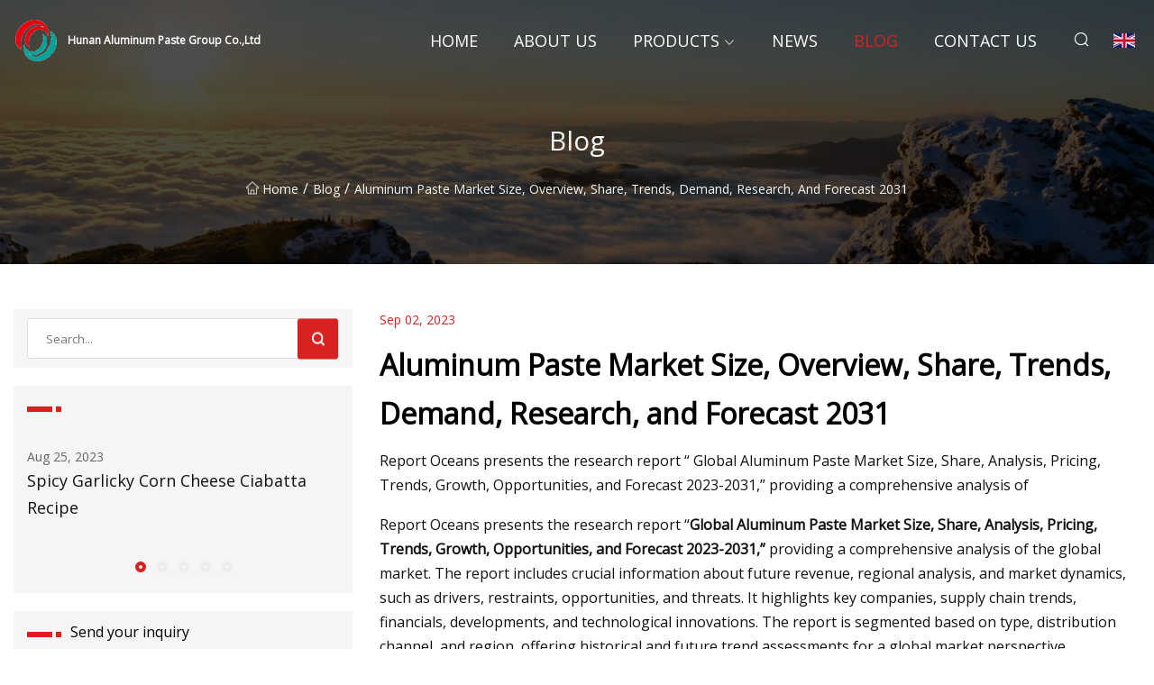

--- FILE ---
content_type: text/html; charset=utf-8
request_url: https://www.simply-scottish.com/blog/aluminum-paste-market-size-overview-share-trends-demand-research-and-forecast-2031.htm
body_size: 5881
content:
<!doctype html>
<html lang="en">
<head>
<meta charset="utf-8" />
<title>Aluminum Paste Market Size, Overview, Share, Trends, Demand, Research, and Forecast 2031  - Hunan Aluminum Paste Group Co.,Ltd</title>
<meta name="description" content="Aluminum Paste Market Size, Overview, Share, Trends, Demand, Research, and Forecast 2031 " />
<meta name="keywords" content="Aluminum Paste Market Size, Overview, Share, Trends, Demand, Research, and Forecast 2031 " />
<meta name="viewport" content="width=device-width, initial-scale=1.0" />
<meta name="application-name" content="Hunan Aluminum Paste Group Co.,Ltd" />
<meta name="twitter:card" content="summary" />
<meta name="twitter:title" content="Aluminum Paste Market Size, Overview, Share, Trends, Demand, Research, and Forecast 2031  - Hunan Aluminum Paste Group Co.,Ltd" />
<meta name="twitter:description" content="Aluminum Paste Market Size, Overview, Share, Trends, Demand, Research, and Forecast 2031 " />
<meta name="twitter:image" content="https://www.simply-scottish.com/uploadimg/logo63695.png" />
<meta http-equiv="X-UA-Compatible" content="IE=edge" />
<meta property="og:site_name" content="Hunan Aluminum Paste Group Co.,Ltd" />
<meta property="og:type" content="article" />
<meta property="og:title" content="Aluminum Paste Market Size, Overview, Share, Trends, Demand, Research, and Forecast 2031  - Hunan Aluminum Paste Group Co.,Ltd" />
<meta property="og:description" content="Aluminum Paste Market Size, Overview, Share, Trends, Demand, Research, and Forecast 2031 " />
<meta property="og:url" content="https://www.simply-scottish.com/blog/aluminum-paste-market-size-overview-share-trends-demand-research-and-forecast-2031.htm" />
<meta property="og:image" content="https://www.simply-scottish.com/uploadimg/logo63695.png" />
<link href="https://www.simply-scottish.com/blog/aluminum-paste-market-size-overview-share-trends-demand-research-and-forecast-2031.htm" rel="canonical" />
<link href="https://www.simply-scottish.com/uploadimg/ico63695.png" rel="shortcut icon" type="image/x-icon" />
<link href="https://fonts.googleapis.com" rel="preconnect" />
<link href="https://fonts.gstatic.com" rel="preconnect" crossorigin />
<link href="https://fonts.googleapis.com/css2?family=Open+Sans&display=swap" rel="stylesheet" />
<link href="/themes/sydney/toast.css" rel="stylesheet" />
<link href="/themes/sydney/swiper.min.css" rel="stylesheet" />
<link href="/themes/sydney/red/style.css" rel="stylesheet" />
<link href="/themes/sydney/red/page.css" rel="stylesheet" />
<script type="application/ld+json">
[{
"@context": "https://schema.org/",
"@type": "BreadcrumbList",
"itemListElement": [{
"@type": "ListItem",
"name": "Home",
"position": 1,
"item": "https://www.simply-scottish.com/blog/aluminum-paste-market-size-overview-share-trends-demand-research-and-forecast-2031.htm/"
},{
"@type": "ListItem",
"name": "Blog",
"position": 2,
"item": "https://www.simply-scottish.com/blog.htm"
},{
"@type": "ListItem",
"name": "Aluminum Paste Market Size, Overview, Share, Trends, Demand, Research, and Forecast 2031 ",
"position": 3,
"item": "https://www.simply-scottish.com/blog/aluminum-paste-market-size-overview-share-trends-demand-research-and-forecast-2031.htm"
}]},{
"@context": "http://schema.org",
"@type": "NewsArticle",
"mainEntityOfPage": {
"@type": "WebPage",
"@id": "https://www.simply-scottish.com/blog/aluminum-paste-market-size-overview-share-trends-demand-research-and-forecast-2031.htm"},
"headline": "Hunan Aluminum Paste Group Co.,Ltd",
"image": {
"@type": "ImageObject",
"url": "https://www.simply-scottish.com"},
"datePublished": "",
"dateModified": "",
"author": {
"@type": "Organization",
"name": "Hunan Aluminum Paste Group Co.,Ltd",
"url": "https://www.simply-scottish.com"},
"publisher": {
"@type": "Organization",
"name": "simply-scottish.com",
"logo": {
"@type": "ImageObject",
"url": "https://www.simply-scottish.com/uploadimg/logo63695.png"}},
"description": "Aluminum Paste Market Size, Overview, Share, Trends, Demand, Research, and Forecast 2031 "
}]
</script>
</head>
<body class="index">
<!-- header -->
<header>
  <div class="container">
    <div class="head-logo"><a href="/" title="Hunan Aluminum Paste Group Co.,Ltd"><img src="/uploadimg/logo63695.png" width="50" height="50" class="logo" alt="Hunan Aluminum Paste Group Co.,Ltd"><span>Hunan Aluminum Paste Group Co.,Ltd</span></a></div>
    <div class="menu-btn"><em></em><em></em><em></em></div>
    <div class="head-content">
      <nav class="nav">
        <ul>
          <li><a href="/">Home</a></li>
          <li><a href="/about-us.htm">About us</a></li>
          <li><a href="/products.htm">Products</a><em class="iconfont icon-xiangxia"></em>
            <ul class="submenu">
              <li><a href="/aluminum-paste.htm">Aluminum Paste</a></li>
              <li><a href="/aluminum-powder.htm">Aluminum Powder</a></li>
              <li><a href="/aluminum-silver-powder.htm">Aluminum Silver Powder</a></li>
              <li><a href="/aluminum-paste-for-aac.htm">Aluminum Paste for AAC</a></li>
              <li><a href="/sparkle-aluminum-paste.htm">Sparkle Aluminum Paste</a></li>
              <li><a href="/aluminum-pigment-paste.htm">Aluminum Pigment Paste</a></li>
              <li><a href="/floating-aluminum-paste.htm">Floating Aluminum Paste</a></li>
              <li><a href="/metallic-aluminum-paste.htm">Metallic Aluminum Paste</a></li>
              <li><a href="/atomized-aluminum-powder.htm">Atomized Aluminum Powder</a></li>
              <li><a href="/fireworks-aluminum-powder.htm">Fireworks Aluminum Powder</a></li>
              <li><a href="/spherical-aluminum-powder.htm">Spherical Aluminum Powder</a></li>
              <li><a href="/fine-white-aluminum-pigment.htm">Fine White Aluminum Pigment</a></li>
            </ul>
          </li>
          <li><a href="/news.htm">News</a></li>
          <li class="active"><a href="/blog.htm">Blog</a></li>
          <li><a href="/contact-us.htm">Contact us</a></li>
        </ul>
      </nav>
      <div class="head-search"><em class="iconfont icon-sousuo"></em></div>
      <div class="search-input">
        <input type="text" placeholder="Click Search" id="txtSearch" autocomplete="off">
        <div class="search-btn" onClick="SearchProBtn()"><em class="iconfont icon-sousuo" aria-hidden="true"></em></div>
      </div>
      <div class="languagelist">
        <div title="Language" class="languagelist-icon"><span>Language</span></div>
        <div class="languagelist-drop"><span class="languagelist-arrow"></span>
          <ul class="languagelist-wrap">
             <li class="languagelist-active"><a href="https://www.simply-scottish.com/blog/aluminum-paste-market-size-overview-share-trends-demand-research-and-forecast-2031.htm"><img src="/themes/sydney/images/language/en.png" width="24" height="16" alt="English" title="en">English</a></li>
                                    <li>
                                        <a href="https://fr.simply-scottish.com/blog/aluminum-paste-market-size-overview-share-trends-demand-research-and-forecast-2031.htm">
                                            <img src="/themes/sydney/images/language/fr.png" width="24" height="16" alt="Français" title="fr">
                                            Français
                                        </a>
                                    </li>
                                    <li>
                                        <a href="https://de.simply-scottish.com/blog/aluminum-paste-market-size-overview-share-trends-demand-research-and-forecast-2031.htm">
                                            <img src="/themes/sydney/images/language/de.png" width="24" height="16" alt="Deutsch" title="de">
                                            Deutsch
                                        </a>
                                    </li>
                                    <li>
                                        <a href="https://es.simply-scottish.com/blog/aluminum-paste-market-size-overview-share-trends-demand-research-and-forecast-2031.htm">
                                            <img src="/themes/sydney/images/language/es.png" width="24" height="16" alt="Español" title="es">
                                            Español
                                        </a>
                                    </li>
                                    <li>
                                        <a href="https://it.simply-scottish.com/blog/aluminum-paste-market-size-overview-share-trends-demand-research-and-forecast-2031.htm">
                                            <img src="/themes/sydney/images/language/it.png" width="24" height="16" alt="Italiano" title="it">
                                            Italiano
                                        </a>
                                    </li>
                                    <li>
                                        <a href="https://pt.simply-scottish.com/blog/aluminum-paste-market-size-overview-share-trends-demand-research-and-forecast-2031.htm">
                                            <img src="/themes/sydney/images/language/pt.png" width="24" height="16" alt="Português" title="pt">
                                            Português
                                        </a>
                                    </li>
                                    <li>
                                        <a href="https://ja.simply-scottish.com/blog/aluminum-paste-market-size-overview-share-trends-demand-research-and-forecast-2031.htm"><img src="/themes/sydney/images/language/ja.png" width="24" height="16" alt="日本語" title="ja"> 日本語</a>
                                    </li>
                                    <li>
                                        <a href="https://ko.simply-scottish.com/blog/aluminum-paste-market-size-overview-share-trends-demand-research-and-forecast-2031.htm"><img src="/themes/sydney/images/language/ko.png" width="24" height="16" alt="한국어" title="ko"> 한국어</a>
                                    </li>
                                    <li>
                                        <a href="https://ru.simply-scottish.com/blog/aluminum-paste-market-size-overview-share-trends-demand-research-and-forecast-2031.htm"><img src="/themes/sydney/images/language/ru.png" width="24" height="16" alt="Русский" title="ru"> Русский</a>
                                    </li>
          </ul>
        </div>
      </div>
    </div>
  </div>
</header>
<main>
  <div class="inner-banner"><img src="/themes/sydney/images/inner-banner.webp" alt="Aluminum Paste Market Size, Overview, Share, Trends, Demand, Research, and Forecast 2031 ">
    <div class="inner-content">
      <h1>Blog</h1>
      <div class="inner-content-nav"><a href="/"><img src="/themes/sydney/images/pagenav-homeicon.webp" alt="Home">Home</a> / <a href="/blog.htm">Blog</a> / <span>Aluminum Paste Market Size, Overview, Share, Trends, Demand, Research, and Forecast 2031 </span></div>
    </div>
  </div>
  <div class="container">
    <div class="page-main">
      <div class="page-aside">
        <div class="page-search">
          <input type="text" placeholder="Search..." id="txtSearch" autocomplete="off">
          <div class="page-search-btn" onClick="SearchProBtn()"><img src="/themes/sydney/images/page-search.webp" alt="search"></div>
        </div>
        <div class="page-recent">
          <div class="page-aside-item-title"><span class="wrie-style"></span></div>
          <div class="swiper">
            <div class="swiper-wrapper">              <div class="swiper-slide"><a href="/blog/spicy-garlicky-corn-cheese-ciabatta-recipe.htm">
                <div class="swiper-text">
                  <p>Aug 25, 2023</p>
                  <p>Spicy Garlicky Corn Cheese Ciabatta Recipe </p>
                </div>
              </a></div>              <div class="swiper-slide"><a href="/blog/is-aluminum-in-deodorant-bad-natural-deodorants-may-not-be-necessary.htm">
                <div class="swiper-text">
                  <p>Aug 20, 2023</p>
                  <p>Is aluminum in deodorant bad? Natural deodorants may not be necessary</p>
                </div>
              </a></div>              <div class="swiper-slide"><a href="/blog/kitchen-hygiene-safety-is-it-time-to-change-your-saucepans.htm">
                <div class="swiper-text">
                  <p>Aug 24, 2023</p>
                  <p>Kitchen hygiene, safety: Is it time to change your saucepans? </p>
                </div>
              </a></div>              <div class="swiper-slide"><a href="/blog/aluminum-paste-market-size-overview-share-trends-demand-research-and-forecast-2031.htm">
                <div class="swiper-text">
                  <p>Sep 02, 2023</p>
                  <p>Aluminum Paste Market Size, Overview, Share, Trends, Demand, Research, and Forecast 2031 </p>
                </div>
              </a></div>              <div class="swiper-slide"><a href="/blog/5g-heat-conductive-paste-market-2023-business-statistics-and-research-methodology.htm">
                <div class="swiper-text">
                  <p>Sep 01, 2023</p>
                  <p>5G Heat Conductive Paste Market 2023 Business Statistics and Research Methodology </p>
                </div>
              </a></div>            </div>
            <div class="swiper-pagination"></div>
          </div>
        </div>
        <div class="page-inquiry">
          <div class="page-aside-item-title"><span class="wrie-style"></span>Send your inquiry</div>
          <div class="page-inquiry-bottom">
            <input type="hidden" id="in-domain" value="simply-scottish.com">
            <input type="text" placeholder="Name" id="in-name">
            <input type="text" placeholder="Email" id="in-email">
            <input type="text" placeholder="Phone" id="in-phone">
            <input type="text" placeholder="Message" id="in-content">
            <div class="subbtn" id="SubmitName" onclick="SendInquiry()">SUBMIT</div>
          </div>
        </div>
      </div>
      <div class="page-content">
        <div class="news-detail">
          <p class="time">Sep 02, 2023</p>
          <h4 class="title">Aluminum Paste Market Size, Overview, Share, Trends, Demand, Research, and Forecast 2031 </h4>
          <p class="title-des">Report Oceans presents the research report “ Global Aluminum Paste Market Size, Share, Analysis, Pricing, Trends, Growth, Opportunities, and Forecast 2023-2031,” providing a comprehensive analysis of</p>
          <p>Report Oceans presents the research report “<strong>Global Aluminum Paste Market Size, Share, Analysis, Pricing, Trends, Growth, Opportunities, and Forecast 2023-2031,”</strong> providing a comprehensive analysis of the global market. The report includes crucial information about future revenue, regional analysis, and market dynamics, such as drivers, restraints, opportunities, and threats. It highlights key companies, supply chain trends, financials, developments, and technological innovations. The report is segmented based on type, distribution channel, and region, offering historical and future trend assessments for a global market perspective.</p><p>The recent research report published by Report Ocean gives an insight into the Aluminum Paste Market. According to this published competitive intelligence analysis, the Aluminum Paste Market is expected to experience a promising annual revenue increase (USD in Mn) in 2023. A comprehensive overview and precise insights into possible future scenarios for the worldwide market are provided in this study. The global Aluminum Paste market is expected to reach US$ Million by 2031, with a CAGR of $$% from 2023 to 2031, based on Report Ocean newly published report.</p><p><strong>Request To Download Sample of This Strategic Report:-</strong> <strong>https://www.reportocean.com/industry-verticals/sample-request?report_id=HNY323844</strong></p><p>The prime objective of this report is to provide the insights on the post COVID-19 impact which will help market players in this field evaluate their business approaches. Also, this report covers market segmentation by major market verdors, types, applications/end users and geography(North America, East Asia, Europe, South Asia, Southeast Asia, Middle East, Africa, Oceania, South America).</p><p><strong>By Market Verdors:</strong></p><p>Asahi Kasei</p><p>Carlfors Bruk</p><p>Metal Powder Chemical Ltd.</p><p>Alba Aluminiu</p><p>Altana</p><p>Carl Schlenk</p><p>Nihonboshitsu</p><p>Targray</p><p>Toyal</p><p>Sun Chemical</p><p>Carl Schlenk</p><p>Metaflake Ltd.</p><p>AVL Metal Powders</p><p>BioTio Group</p><p>Silberline</p><p>Zhangqiu Metallic Pigment Co. Ltd.</p><p>Hefei Sunrise Aluminum Pigments Co. Ltd.</p><p>Anhui Xuyang Metallic Pigments Co., Ltd.</p><p>Hebei Canri Chemical Co., Ltd</p><p><strong>By Types:</strong></p><p>Floating type Aluminum Paste</p><p>Non-floating type Aluminum Paste</p><p><strong>By Applications:</strong></p><p>Paints &amp; Coatings</p><p>Plastics</p><p>Printing Inks</p><p>Others</p><p><strong>To Get More Business Strategies For Request Sample Report:</strong> <strong>https://www.reportocean.com/industry-verticals/sample-request?report_id=HNY323844</strong></p><p><strong>Key Indicators Analysed</strong></p><p><strong>Market Players &amp; Competitor Analysis:</strong> The report covers the key players of the industry including Company Profile, Product Specifications, Production Capacity/Sales, Revenue, Price and Gross Margin 2017-2028 &amp; Sales with a thorough analysis of the market’s competitive landscape and detailed information on vendors and comprehensive details of factors that will challenge the growth of major market vendors.</p><p><strong>Global and Regional Market Analysis:</strong> The report includes Global &amp; Regional market status and outlook 2017-2028. Further the report provides break down details about each region &amp; countries covered in the report. Identifying its sales, sales volume &amp; revenue forecast. With detailed analysis by types and applications.</p><p><strong>Market Trends:</strong> Market key trends which include Increased Competition and Continuous Innovations.</p><p><strong>Opportunities and Drivers:</strong> Identifying the Growing Demands and New Technology</p><p><strong>Porters Five Force Analysis: </strong>The report provides with the state of competition in industry depending on five basic forces: threat of new entrants, bargaining power of suppliers, bargaining power of buyers, threat of substitute products or services, and existing industry rivalry.</p><p><strong>Key Reasons to Purchase</strong></p><p><strong>Some of the Key Questions Answered in this Report:</strong></p><p><strong>Request full Report</strong> <strong>:</strong>– <strong>https://www.reportocean.com/industry-verticals/sample-request?report_id=HNY323844</strong></p><p><strong>About Report Ocean:</strong></p><p>We are the best market research reports provider in the industry. Report Ocean is the world’s leading research company, known for its informative research reports. We are committed to providing our clients with both quantitative and qualitative research results. As a part of our global network and comprehensive industry coverage, we offer in-depth knowledge, allowing informed and strategic business conclusions to report. We utilize the most recent technology and analysis tools along with our own unique research models and years of expertise, which assist us to create necessary details and facts that exceed expectations.</p><p><strong>Get in Touch with Us:</strong><strong>Report Ocea</strong>n:<strong>Email</strong>: <a href="/cdn-cgi/l/email-protection" class="__cf_email__" data-cfemail="245745484157645641544b56504b4741454a0a474b49">[email&#160;protected]</a><strong>Address</strong>: 500 N Michigan Ave, Suite 600, Chicago, Illinois 60611 – UNITED STATES<strong>Tel:+</strong>1 888 212 3539 (US – TOLL FREE)<strong>Website:</strong> https://reportocean.com</p><strong>Global Aluminum Paste Market Size, Share, Analysis, Pricing, Trends, Growth, Opportunities, and Forecast 2023-2031,”</strong><strong>Request To Download Sample of This Strategic Report:-</strong><strong>https://www.reportocean.com/industry-verticals/sample-request?report_id=HNY323844</strong><strong>By Market Verdors:</strong><strong>By Types:</strong><strong>By Applications:</strong><strong>To Get More Business Strategies For Request Sample Report:</strong><strong>https://www.reportocean.com/industry-verticals/sample-request?report_id=HNY323844</strong><strong>Key Indicators Analysed</strong><strong>Market Players &amp; Competitor Analysis:</strong><strong>Global and Regional Market Analysis:</strong><strong>Market Trends:</strong><strong>Opportunities and Drivers:</strong><strong>Porters Five Force Analysis: </strong><strong>Key Reasons to Purchase</strong><strong>Some of the Key Questions Answered in this Report:</strong><strong>Request full Report</strong><strong>:</strong><strong>https://www.reportocean.com/industry-verticals/sample-request?report_id=HNY323844</strong><strong>About Report Ocean:</strong><strong>Get in Touch with Us:</strong><strong>Report Ocea</strong><strong>Email</strong><strong>Address</strong><strong>Tel:+</strong><strong>Website:</strong>
          <div class="product-detail-inquiry">
            <div class="sharewrap"></div><br>
            <div class="page-select">
              <div class="previous btn"><em class="iconfont icon-xiangzuo"></em></div>
              <div class="content">
                <div>
                  <p> <a href="/blog/5g-heat-conductive-paste-market-2023-business-statistics-and-research-methodology.htm">5G Heat Conductive Paste Market 2023 Business Statistics and Research Methodology </a></p>
                </div>
                <div>
                  <p> <a href="/blog/step-inside-a-stunning-home-outside-yellowstone-national-park.htm">Step Inside a Stunning Home Outside Yellowstone National Park </a></p>
                </div>
              </div>
              <div class="next btn"><em class="iconfont icon-xiangyou"></em></div>
            </div>
          </div>
        </div>
      </div>
    </div>
  </div>
</main>
 
<!-- footer -->
<footer>
  <div class="foot-top">
    <div class="container">
      <div class="left">
        <div class="title">Your Golf Stadium Perfect Selection</div>
        <div class="text">Sign up for our monthly newsletter for the latest news &amp; articles</div>
      </div>
      <div class="right"><a href="/contact-us.htm" class="more">Contact us <em class="iconfont icon-zhixiangyou"></em></a></div>
    </div>
  </div>
  <div class="container">
    <div class="foot-item foot-item1">
      <div class="foot-title">SOCIAL SHARE</div>
      <div class="foot-share">
        <a href="/" rel="nofollow" title="facebook"><em class="iconfont icon-facebook"></em></a>
        <a href="/" rel="nofollow" title="linkedin"><em class="iconfont icon-linkedin"></em></a>
        <a href="/" rel="nofollow" title="twitter"><em class="iconfont icon-twitter-fill"></em></a>
        <a href="/" rel="nofollow" title="youtube"><em class="iconfont icon-youtube"></em></a>
        <a href="/" rel="nofollow" title="instagram"><em class="iconfont icon-instagram"></em></a>
        <a href="/" rel="nofollow" title="TikTok"><em class="iconfont icon-icon_TikTok"></em></a>
      </div>
    </div>
    <div class="foot-item foot-item2">
      <div class="foot-title">LINKS</div>
      <ul>
        <li><a href="/">Home</a></li>
        <li><a href="/about-us.htm">About us</a></li>
        <li><a href="/products.htm">Products</a></li>
        <li><a href="/news.htm">News</a></li>
        <li><a href="/blog.htm">Blog</a></li>
        <li><a href="/contact-us.htm">Contact us</a></li>
        <li><a href="/sitemap.xml">Sitemap</a></li>
        <li><a href="/privacy-policy.htm">Privacy Policy</a></li>
      </ul>
    </div>
    <div class="foot-item foot-item3">
      <div class="foot-title">CATEGORIES</div>
      <ul>
        <li><a href="/aluminum-paste.htm">Aluminum Paste</a></li>
        <li><a href="/aluminum-powder.htm">Aluminum Powder</a></li>
        <li><a href="/aluminum-silver-powder.htm">Aluminum Silver Powder</a></li>
        <li><a href="/aluminum-paste-for-aac.htm">Aluminum Paste for AAC</a></li>
        <li><a href="/sparkle-aluminum-paste.htm">Sparkle Aluminum Paste</a></li>
        <li><a href="/aluminum-pigment-paste.htm">Aluminum Pigment Paste</a></li>
        <li><a href="/floating-aluminum-paste.htm">Floating Aluminum Paste</a></li>
        <li><a href="/metallic-aluminum-paste.htm">Metallic Aluminum Paste</a></li>
      </ul>
    </div>
    <div class="foot-item foot-item4">
      <div class="foot-title">PARTNER COMPANY</div>
      <ul>
<li><a href="https://www.cnzhanzhou.com/" target="_blank">Boat Covers</a></li><li><a href="https://www.kangqiufitting.com/" target="_blank">www.kangqiufitting.com</a></li><li><a href="https://www.demmok.com/" target="_blank">Strut Mount Bearing</a></li><li><a href="https://www.provideosys.com/" target="_blank">Edfa Wdm</a></li><li><a href="https://www.biensilab.com/workstations/laboratory-tables/stainless-rolling-cart.html" target="_blank">China Durable stainless steel lab carts with wheels manufacturers</a></li><li><a href="https://www.bond-audio.com/" target="_blank">Wireless Earbuds</a></li><li><a href="https://www.jinyuplasticbottle.com/" target="_blank">Cosmetic Bottle</a></li>      </ul>
    </div>    
  </div>
  <div class="foot-copyright">
    <p>Copyright &copy; simply-scottish.com, all rights reserved.&nbsp;&nbsp;&nbsp;&nbsp;<a href="sharon@simply-scottish.com" target=""><span class="__cf_email__" data-cfemail="b0c3d8d1c2dfdef0c3d9ddc0dcc99dc3d3dfc4c4d9c3d89ed3dfdd">[email&#160;protected]</span></a></p>
  </div>
  <div class="gotop"><em class="iconfont icon-xiangshang"></em></div>
</footer>
 
<!-- script -->
<script data-cfasync="false" src="/cdn-cgi/scripts/5c5dd728/cloudflare-static/email-decode.min.js"></script><script src="/themes/sydney/js/jquery3.6.1.js"></script>
<script src="/themes/sydney/js/vanilla-lazyload.js"></script>
<script src="/themes/sydney/js/swiper.min.js"></script>
<script src="/themes/sydney/js/axios.min.js"></script>
<script src="/themes/sydney/js/toast.js"></script>
<script src="/themes/sydney/js/share.js"></script>
<script src="/themes/sydney/js/style.js"></script>
<script src="/themes/sydney/js/page.js"></script>
<script src="/themes/sydney/js/contact.js"></script>
<script src="/themes/sydney/js/news.js"></script>
<script type="text/javascript" src="//info.53hu.net/traffic.js?id=08a984h6ak"></script>
<script defer src="https://static.cloudflareinsights.com/beacon.min.js/vcd15cbe7772f49c399c6a5babf22c1241717689176015" integrity="sha512-ZpsOmlRQV6y907TI0dKBHq9Md29nnaEIPlkf84rnaERnq6zvWvPUqr2ft8M1aS28oN72PdrCzSjY4U6VaAw1EQ==" data-cf-beacon='{"version":"2024.11.0","token":"c9ce1c3e9ac749d8bb7db21f3738dc92","r":1,"server_timing":{"name":{"cfCacheStatus":true,"cfEdge":true,"cfExtPri":true,"cfL4":true,"cfOrigin":true,"cfSpeedBrain":true},"location_startswith":null}}' crossorigin="anonymous"></script>
</body>
</html>


--- FILE ---
content_type: text/css
request_url: https://www.simply-scottish.com/themes/sydney/red/style.css
body_size: 3249
content:
@charset "utf-8";@import url(/themes/sydney/fonts/iconfont.css);:root{--color:#D92121}*{margin:0px;padding:0px;box-sizing:border-box;font-family:'Open Sans',sans-serif,Arial,Helvetica}img{max-width:100%;height:auto;vertical-align:bottom}a{color:inherit;text-decoration:none}a:hover{text-decoration:none}a,a:hover,a:active,a:visited,a:link,a:focus{-webkit-tap-highlight-color:rgba(0,0,0,0);-webkit-tap-highlight-color:transparent;outline:none;background:none;text-decoration:none}img.lazy{display:inline-block;opacity:0}img.lazy,img.tst{transition:opacity 0.6s,transform 0.3s ease}img.loaded{opacity:1}img:not([src]){visibility:hidden}.lazy-load{width:48px;height:48px;border-radius:50%;display:inline-block;position:relative;background:linear-gradient(0deg,rgba(255,61,0,0.2) 33%,#ff3d00 100%);animation:rotation 1s linear infinite;position:absolute;left:43%;top:43%;transform:translate(-50%,-50%)}.lazy-load::after{content:"";position:absolute;left:50%;top:50%;transform:translate(-50%,-50%);width:44px;height:44px;border-radius:50%;background:#FFF}.lazy-wrap{display:block;position:relative;overflow:hidden;transition:all 0.2s linear;border:1px solid #EEE}.lazy-wrap.lazy-loaded .lazy-load{-webkit-animation:none;animation:none;display:none}.lazy-wrap.lazy-loaded::after{padding-bottom:0px}@keyframes rotation{0%{transform:rotate(0deg)}100%{transform:rotate(360deg)}}.line1{display:-webkit-box;-webkit-box-orient:vertical;-webkit-line-clamp:1;overflow:hidden}.line2{display:-webkit-box;-webkit-box-orient:vertical;-webkit-line-clamp:2;overflow:hidden}.line3{display:-webkit-box;-webkit-box-orient:vertical;-webkit-line-clamp:3;overflow:hidden}.line4{display:-webkit-box;-webkit-box-orient:vertical;-webkit-line-clamp:4;overflow:hidden}.line5{display:-webkit-box;-webkit-box-orient:vertical;-webkit-line-clamp:5;overflow:hidden}body{font-size:16px;overflow-x:hidden;font-weight:400;line-height:1.7;position:relative}body.is-act{overflow:hidden}.container{width:100%;max-width:1600px;margin:0px auto;padding:0px 15px;position:relative}.index > main > section{padding:4% 0px;position:relative}header{width:100%;height:90px;background:rgba(0,0,0,0);transition:all 0.1s linear;position:fixed;top:0px;left:50%;transform:translateX(-50%);width:100%;z-index:999}header.act{background:rgba(0,0,0,0.8);height:66px;box-shadow:1px 2px 10px rgba(0,0,0,0.1)}header .container{height:100%;display:flex;align-items:center;justify-content:space-between}header .head-logo{max-width:100px;height:100%;position:relative;padding-right:10px}header .head-logo a{display:flex;align-items:center;width:100%;height:100%;padding:10px 0;color:#FFF}header .head-logo a img{max-height:50px;height:auto;width:auto}header .head-logo a span{font-weight:bold;font-size:18px;padding:0 10px;white-space: nowrap}header .menu-btn{display:none}header .head-content{display:flex;align-items:center;height:100%}header .head-content nav{height:100%;font-family:Lato}header .head-content nav > ul{display:flex;align-items:center;list-style:none;height:100%}header .head-content nav > ul > li{margin-right:40px;height:100%;position:relative}header .head-content nav > ul > li:hover .submenu{transition:transform 0.35s;transform:scaleY(1);opacity:1}header .head-content nav > ul > li.act .submenu{opacity:1;visibility:inherit;transform:translateY(0)}header .head-content nav > ul > li em{margin-left:4px;color:#FFF;font-size:14px}header .head-content nav > ul > li > a{height:100%;color:#FFF;font-size:18px;display:inline-flex;align-items:center;justify-content:center;text-transform:uppercase;white-space:nowrap}header .head-content nav > ul > li:hover > a,header .head-content nav > ul > li.active > a{color:var(--color)}header .head-content nav > ul > li .submenu{min-width:200px;position:absolute;top:100%;left:0;background:rgba(0,0,0,0.8);box-shadow:1px 2px 10px rgba(0,0,0,0.05);list-style:none;transform:scaleY(0);opacity:0;transform-origin:top}header .head-content nav > ul > li .submenu li{width:100%;height:auto;color:#FFF}header .head-content nav > ul > li .submenu li a{width:100%;height:100%;display:inline-block;padding:6px 10px}header .head-content nav > ul > li .submenu li a:hover{background:#000}header .head-content .head-search{height:100%;display:flex;align-items:center;justify-content:center;cursor:pointer;transition:all 0.1s linear;position:relative}header .head-content .head-search em{font-size:20px;color:#FFF}header .head-content .search-input{position:absolute;top:100%;right:60px;background:#FFF;display:flex;align-items:center;justify-content:center;box-shadow:2px 2px 4px rgba(0,0,0,0.2);opacity:0;transform:rotateX(90deg);visibility:hidden}header .head-content .search-input.active{transition:opacity 0.3s,transform 0.3s;visibility:visible;opacity:1;transform:rotateX(0);transform-origin:top}header .head-content .search-input input{width:200px;height:40px;padding-left:10px;font-size:16px;border:none;outline:none}header .head-content .search-input .search-btn{width:40px;height:40px;display:inline-flex;align-items:center;justify-content:center;cursor:pointer}header .head-content .search-input .search-btn em{font-size:22px;color:var(--darkcolor)}.languagelist{display:inline-block;position:relative;margin-left:25px}.languagelist-icon{display:block;width:100%;height:30px;line-height:30px;border:none;background:left center/24px no-repeat;background-image:url(/themes/sydney/images/languagelist.webp);cursor:pointer;padding:0px 14px 0px 30px;box-sizing:border-box;font-size:14px;position:relative;user-select:none}.languagelist-icon::before{content:"";display:block;position:absolute;right:0px;top:50%;width:6px;height:6px;border:0 solid #333;border-bottom-width:1px;border-left-width:1px;transform:rotate(-45deg);margin-top:-4px}.languagelist-drop{position:absolute;top:calc(100% + 26px);right:50%;transform:translateX(50%);background:#FFF;border:1px solid #ebeef5;border-radius:4px;box-shadow:0 2px 12px 0 rgba(0,0,0,0.1);z-index:9999;visibility:hidden;opacity:0;transition:opacity 0.3s,top 0.3s}.languagelist-drop.active{visibility:visible;opacity:1;top:calc(100% + 16px)}.languagelist-arrow{display:block;width:10px;height:10px;background-color:#FFF;border-top:1px solid #ebeef5;border-left:1px solid #ebeef5;transform:translateX(-50%) rotate(45deg);position:absolute;top:-6px;left:50%}.languagelist-wrap{width:140px;padding:8px 0px;box-sizing:border-box;list-style:none}.languagelist-flex .languagelist-wrap{width:340px;display:flex;flex-wrap:wrap;padding:8px}.languagelist-wrap li{width:100%;padding:8px 16px;box-sizing:border-box;transition:background-color 0.3s}.languagelist-flex .languagelist-wrap li{width:33%;padding:8px 6px}.languagelist-wrap li.languagelist-active,.languagelist-wrap li:hover{background-color:#EEE}.languagelist-wrap li a{display:block;color:#000;font-size:12px;text-decoration:none;white-space:nowrap;text-overflow:ellipsis;overflow:hidden}.languagelist-wrap li img{display:inline-block;width:24px;height:16px;vertical-align:-0.25em;margin-right:4px}.languagelist-icon span,.languagelist-icon::before{display:none}.languagelist-icon{padding:0px 15px}.m-logo{display:none}@media (max-width:1024px){.languagelist{margin-left:auto;margin-right:20px}.languagelist-icon{background-size:26px}.m-logo{display:block}}.foot-top{background:var(--color);color:#FFF}.foot-top > .container{display:flex;flex-wrap:wrap;align-items:center;justify-content:space-between;padding:30px 15px}.foot-top .title{font-size:24px;font-weight:bold;margin-bottom:5px;text-transform:capitalize}.foot-top .text{font-size:15px}.foot-top .more{display:flex;align-items:center;justify-content:center;width:180px;height:50px;background:rgba(25,25,25,0);border:1px solid #FFFFFF;border-radius:3px;position:relative;z-index:1}.foot-top .more em{margin-left:10px}.foot-top .more:hover{color:var(--color)}.foot-top .more::before{content:"";position:absolute;z-index:-1;width:0;height:100%;left:0;background-color:#FFF;transition:ease-in-out .5s}.foot-top .more:hover::before{width:100%}.foot-top .more:hover{color:var(--color);border:1px solid var(--color)}footer{background:#222;color:#FFF;padding:0px;padding-bottom:constant(safe-area-inset-bottom);padding-bottom:env(safe-area-inset-bottom)}footer ul{list-style:none}footer > .container{display:flex;flex-wrap:wrap;justify-content:center;padding:3% 15px}footer .foot-item{font-size:14px;color:rgba(255,255,255,0.7);width:25%}footer .foot-title{font-size:18px;font-weight:bold;color:#FFF;margin-bottom:20px;text-transform:uppercase;position:relative;padding-bottom:10px}footer .foot-title::after{content:"";position:absolute;bottom:0px;left:0;width:30px;height:2px;background:var(--color)}footer ul li a{display:inline-block;padding:4px 0}footer ul li a:hover{color:var(--color)}footer .foot-text{margin:20px 0;line-height:2}footer .foot-share{display:flex;flex-wrap:wrap;margin-top:2em;margin-bottom:40px;color:#FFF}footer .foot-share p{margin-right:10px}footer .foot-share a{width:30px;height:30px;border-radius:50%;display:inline-flex;align-items:center;justify-content:center;margin-right:10px;transition:all 0.2s linear}footer .foot-share a:hover{color:var(--color)}footer .foot-copyright{display:flex;align-items:center;justify-content:center;border-top:1px solid rgba(255,255,255,0.2);padding:15px;text-align:center;line-height:1.6;font-size:14px;color:rgba(255,255,255,0.7)}footer .foot-copyright a:hover{color:var(--color)}.gotop{cursor:pointer;height:40px;width:40px;border-radius:50%;position:fixed;bottom:100px;right:24px;background:#FFF;box-shadow:0 5px 5px 0 rgba(0,0,0,0.1);transition:all 0.4s ease;z-index:9;overflow:hidden;opacity:0;visibility:hidden}.gotop:hover{background:#c1c1c1}.gotop em{color:#000;font-size:24px;width:100%;height:100%;display:inline-flex;align-items:center;justify-content:center}.gotop.act{opacity:1;visibility:inherit;animation:gotop 0.2s forwards}@keyframes gotop{0%{opacity:0;bottom:80px}100%{opacity:1;bottom:100px}}@keyframes bannertext{0%{opacity:0;transform:translateX(30px) translateY(-50%)}100%{opacity:1;transform:translateX(0) translateY(-50%)}}@media (max-width:1440px){header .head-logo a span{font-size:12px}}@media (max-width:1024px){header{height:66px;opacity:1;background:#FFF}header.act{height:60px;background:#FFF}header.act .head-logo::after{border-width:38px 38px 60px 0px}header.act .head-content{height:calc(100vh - 60px);top:60px}header .head-logo::after{border-width:38px 38px 66px 0}header .menu-btn{display:block;position:relative;display:flex;align-items:center;width:50px;height:50px;cursor:pointer}header .menu-btn.m-act em{width:32px !important;top:50% !important}header .menu-btn.m-act em:nth-child(1){transform:rotate(45deg)}header .menu-btn.m-act em:nth-child(2){width:0 !important}header .menu-btn.m-act em:nth-child(3){transform:rotate(-45deg)}header .menu-btn em{height:3px;width:28px;background:#000;position:absolute;right:8px;border-radius:4px;transition:all 0.2s linear}header .menu-btn em:nth-child(1){top:30%}header .menu-btn em:nth-child(2){top:48%}header .menu-btn em:nth-child(3){top:70%}header .head-content{display:block;position:fixed;top:66px;left:0;width:100%;height:calc(100vh - 66px);background:#FFF;padding:20px;transform:translateX(100%);transition:transform 0.2s linear;overflow-y:scroll;padding-bottom:constant(safe-area-inset-bottom);padding-bottom:env(safe-area-inset-bottom)}header .head-content.active{transform:translateX(0)}header .head-content .nav{width:100%;height:auto}header .head-content .nav > ul{flex-direction:column;margin-top:20px}header .head-content .nav > ul > li{width:100%;height:auto;margin:0px;border-bottom:1px solid #A6A6A6}header .head-content .nav > ul > li.m-act > a{color:var(--color)}header .head-content .nav > ul > li.m-act em{color:var(--color)}header .head-content .nav > ul > li em{color:#333}header .head-content .nav > ul > li::after{content:none}header .head-content .nav > ul > li.active > a{color:var(--color)}header .head-content .nav > ul > li > a{color:#333;width:100%;height:50px;justify-content:flex-start;padding:20px 0;font-weight:400;font-size:16px;position:relative}header .head-content .nav > ul > li em{position:absolute;right:0px;top:0px;width:50px;height:50px;display:flex;align-items:center;justify-content:center;transition:all 0.2s linear}header .head-content .nav > ul > li .submenu{position:static;box-shadow:none;background:none;visibility:inherit;transform:none;transition:none;opacity:1;display:none}header .head-content .nav > ul > li .submenu li a{padding:8px 20px;color:rgba(30,30,30,0.8)}header .head-content .nav > ul > li .submenu li a:hover{background:none}header .head-content .head-search{display:none}header .head-content .search-input{opacity:1;visibility:inherit;transform:none;box-shadow:none;border:1px solid #A6A6A6;width:100%;position:static}header .head-content .search-input input{flex:1}}.sharewrap{width:100%;height:35px;display:flex;align-items:center;margin-top:20px}.sharewrap > div{margin-right:6px}.sharewrap .share-item{position:relative;height:30px;width:30px;transition:0.4s all;transition-delay:30ms;cursor:pointer;overflow:hidden;border-radius:2px}.sharewrap .share-item:hover{transform:translateY(-6px)}.sharewrap .facebook{background:url(/themes/sydney/images/share-f.webp) no-repeat;background-size:30px 30px}.sharewrap .twitter{background:url(/themes/sydney/images/share-t.webp) -4px -4px no-repeat;background-size:37px 37px}.sharewrap .linkedin{background:url(/themes/sydney/images/share-l.webp) -4px -4px no-repeat;background-size:36px 36px}.sharewrap .pinterest{background:url(/themes/sydney/images/share-p.webp) -2px -2px no-repeat;background-size:32px 32px}@media (max-width:768px){.sharewrap{width:100%;margin-top:10px}.sharewrap .share-item:hover{transform:translateY(0)}.sharewrap .share-item{width:25px;height:25px}.sharewrap .facebook{background-size:23px 23px}.sharewrap .linkedin,.sharewrap .twitter{background-size:30px 30px;background-position:-3px -3px}.m-logo{width:100px}}@media (max-width:768px){.index > main > section{padding:40px 0}.languagelist{margin-right:0}header .head-logo a img{max-height:50px}.foot-top .title{font-size:20px;margin-bottom:10px}.foot-top .more{margin-top:20px}footer .container{padding-top:40px}footer .foot-item{width:100% !important;margin-bottom:2em}footer .foot-share{margin:2em 0px 0px}footer ul{display:flex;flex-wrap:wrap}footer ul li{width:50%}footer ul li a{display:-webkit-box;-webkit-box-orient:vertical;-webkit-line-clamp:1;overflow:hidden}}@media screen and (max-width:500px){.foot-top .more{width:150px;height:46px}}.products-center-b-item>a:nth-child(1) img{width:100%;height:100%;object-fit:cover}